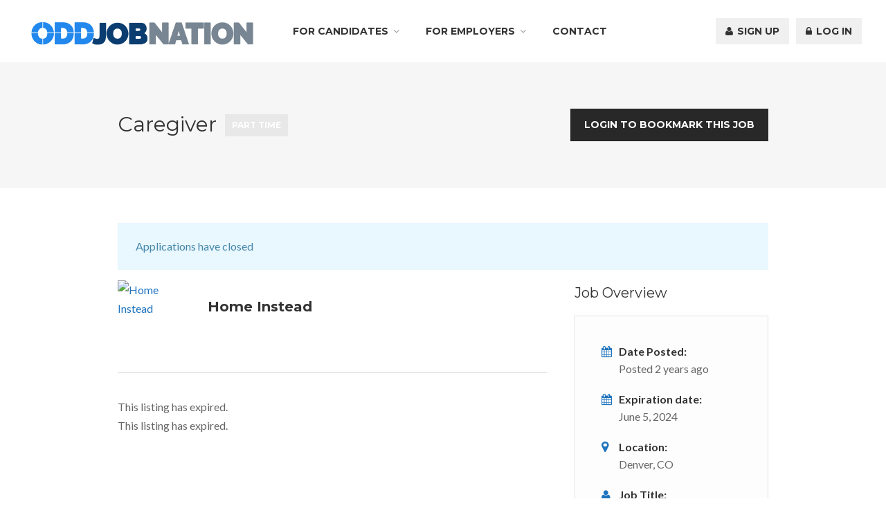

--- FILE ---
content_type: text/html; charset=utf-8
request_url: https://www.google.com/recaptcha/api2/aframe
body_size: 259
content:
<!DOCTYPE HTML><html><head><meta http-equiv="content-type" content="text/html; charset=UTF-8"></head><body><script nonce="P3qTz789cQK_Em4n8-xOaw">/** Anti-fraud and anti-abuse applications only. See google.com/recaptcha */ try{var clients={'sodar':'https://pagead2.googlesyndication.com/pagead/sodar?'};window.addEventListener("message",function(a){try{if(a.source===window.parent){var b=JSON.parse(a.data);var c=clients[b['id']];if(c){var d=document.createElement('img');d.src=c+b['params']+'&rc='+(localStorage.getItem("rc::a")?sessionStorage.getItem("rc::b"):"");window.document.body.appendChild(d);sessionStorage.setItem("rc::e",parseInt(sessionStorage.getItem("rc::e")||0)+1);localStorage.setItem("rc::h",'1769520128364');}}}catch(b){}});window.parent.postMessage("_grecaptcha_ready", "*");}catch(b){}</script></body></html>